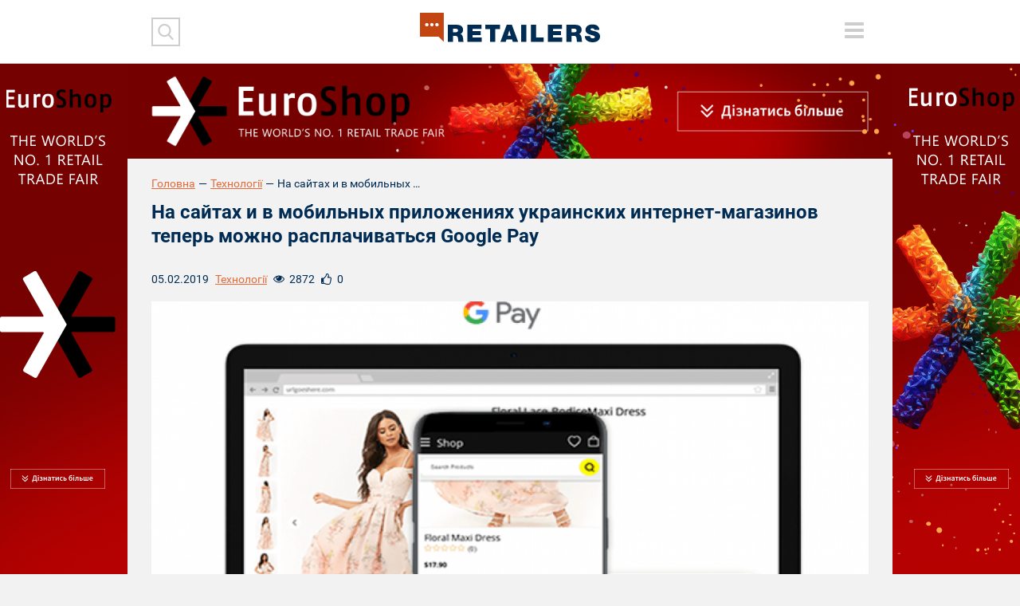

--- FILE ---
content_type: text/html; charset=UTF-8
request_url: https://retailers.ua/news/tehnologii/8616-na-saytah-i-v-mobilnyih-prilojeniyah-ukrainskih-internet-magazinov-mojno-rasplachivatsya-google-pay
body_size: 30839
content:
<!DOCTYPE html>
<html lang="ru">
<head>
<meta charset="utf-8">
<meta http-equiv="x-ua-compatible" content="ie=edge">
<link rel="apple-touch-icon" href="/assets/7df17302/img/apple-touch-icon.png">
<link rel="icon" href="/assets/7df17302/img/favicon.ico" type="image/x-icon">
<meta name="viewport" content="width=device-width, initial-scale=1">
<meta property="fb:app_id" content="1203398329747025" />
<meta name="google-site-verification" content="0RZXcdXBxwoEB6mx1bndvP9RjWlNMFz3I49mYxfFNPY" />

<meta property="og:type" content="website" />
<meta property="og:url" content="https://retailers.ua/news/tehnologii/8616-na-saytah-i-v-mobilnyih-prilojeniyah-ukrainskih-internet-magazinov-mojno-rasplachivatsya-google-pay" />
<meta property="og:title" content="На сайтах и в мобильных приложениях украинских интернет-магазинов теперь можно расплачиваться Google Pay " />
<meta property="og:description" content="Платежный сервис WayForPay подключил Google Pay&amp;nbsp;для украинских интернет-магазинов, сообщает пресс-служба сервиса. Теперь пользователи могут провести оплату с помощью Google Pay онлайн на сайтах и мобильных приложениях.&amp;nbsp;&amp;nbsp;
&amp;nbsp;..." />
<meta property="og:image" content="https://retailers.ua/media/news/364-s/00/08/8616/Screenshot_17-15403.png" />
<meta name="twitter:site" content="@RetailersUA">
<meta name="twitter:creator" content="@RetailersUA"/>
<meta name="twitter:title" content="На сайтах и в мобильных приложениях украинских интернет-магазинов теперь можно расплачиваться Google Pay "/>
<meta name="twitter:description" content="Платежный сервис WayForPay подключил Google Pay&amp;nbsp;для украинских интернет-магазинов, сообщает пресс-служба сервиса. Теперь пользователи могут провести оплату с помощью Google Pay онлайн на сайтах и мобильных приложениях.&amp;nbsp;&amp;nbsp;
&amp;nbsp;..."/>
<meta name="twitter:card" content="summary_large_image"/>
<meta name="twitter:image:src" content="https://retailers.ua/media/news/364-s/00/08/8616/Screenshot_17-15403.png" />
<meta name="twitter:domain" content="https://retailers.ua"/>
<link rel="canonical" href="https://retailers.ua/news/tehnologii/8616-na-saytah-i-v-mobilnyih-prilojeniyah-ukrainskih-internet-magazinov-mojno-rasplachivatsya-google-pay" />
<link rel="stylesheet" type="text/css" href="/assets/7df17302/css/normalize.css?v=202002281" />
<link rel="stylesheet" type="text/css" href="/assets/7df17302/css/main.css?v=202002281" />
<link rel="stylesheet" type="text/css" href="/assets/7df17302/css/style.css?v=202002281" />
<title>На сайтах и в мобильных приложениях украинских интернет-магазинов теперь можно расплачиваться Google Pay  — RetailersUA</title>
    <script type="text/javascript">
var disqus_shortname = "retailcommunitycomua";
</script>
<!-- Subscription Form -->
 <style >.sp-force-hide { display: none;}.sp-form[sp-id="148663"] { display: block; background: #ffffff; padding: 15px; width: 100%; max-width: 100%; border-radius: 8px; border-color: #dddddd; border-style: solid; border-width: 1px; font-family: Arial, "Helvetica Neue", sans-serif; background-repeat: no-repeat; background-position: center; background-size: auto;}.sp-form[sp-id="148663"] input[type="checkbox"] { display: inline-block; opacity: 1; visibility: visible;}.sp-form[sp-id="148663"] .sp-form-fields-wrapper { margin: 0 auto; width: 930px;}.sp-form[sp-id="148663"] .sp-form-control { background: #ffffff; border-color: #cccccc; border-style: solid; border-width: 1px; font-size: 15px; padding-left: 8.75px; padding-right: 8.75px; border-radius: 4px; height: 35px; width: 100%;}.sp-form[sp-id="148663"] .sp-field label { color: #444444; font-size: 13px; font-style: normal; font-weight: bold;}.sp-form[sp-id="148663"] .sp-button-messengers { border-radius: 4px;}.sp-form[sp-id="148663"] .sp-button { border-radius: 4px; background-color: #0089bf; color: #ffffff; width: auto; font-weight: 700; font-style: normal; font-family: Arial, sans-serif;}.sp-form[sp-id="148663"] .sp-button-container { text-align: left;}</style><div class="sp-form-outer sp-fixed-outer sp-force-hide"><div id="sp-form-148663" sp-id="148663" sp-hash="e539492b554d053014ef1bb13a04599498f6c9404ac545baead5d66b390d9d7a" sp-lang="ru" class="sp-form sp-form-regular sp-form-fixed sp-form-fixed__bottom-right sp-form-horizontal sp-form-full-width" sp-show-options="%7B%22satellite%22%3Afalse%2C%22maDomain%22%3A%22login.sendpulse.com%22%2C%22formsDomain%22%3A%22forms.sendpulse.com%22%2C%22condition%22%3A%22onScroll%22%2C%22scrollTo%22%3A25%2C%22delay%22%3A0%2C%22repeat%22%3A7%2C%22background%22%3A%22rgba(0%2C%200%2C%200%2C%200.5)%22%2C%22position%22%3A%22bottom-right%22%2C%22animation%22%3A%22%22%2C%22hideOnMobile%22%3Afalse%2C%22urlFilter%22%3Afalse%2C%22urlFilterConditions%22%3A%5B%7B%22force%22%3A%22hide%22%2C%22clause%22%3A%22contains%22%2C%22token%22%3A%22%22%7D%5D%2C%22analytics%22%3A%7B%22ga%22%3A%7B%22eventLabel%22%3A%22%D0%A4%D0%BE%D1%80%D0%BC%D0%B0_%D0%BF%D0%BE%D0%B4%D0%BF%D0%B8%D1%81%D0%BA%D0%B8_Retailers_%D0%B5%D0%B6%D0%B5%D0%BD%D0%B5%D0%B4%D0%B5%D0%BB%D1%8C%D0%BD%D0%B0%D1%8F_%D1%80%D0%B0%D1%81%D1%81%D1%8B%D0%BB%D0%BA%D0%B0%22%2C%22send%22%3Afalse%7D%2C%22ym%22%3A%7B%22counterId%22%3Anull%2C%22eventLabel%22%3Anull%2C%22targetId%22%3Anull%2C%22send%22%3Afalse%7D%7D%7D"><div class="sp-form-fields-wrapper show-grid"><button class="sp-btn-close ">&nbsp;</button><div class="sp-message"><div></div></div><form novalidate="" class="sp-element-container "><div class="sp-field sp-field-full-width" sp-id="sp-972c3e36-7c7f-47a7-9c86-a91f4c26a1fe"><div style="font-family: inherit; line-height: 1.2;"><p>Підписуйтеся на дайджест новин від Retailers.ua</p></div></div><div class="sp-field " sp-id="sp-39a87488-a179-4d5d-b356-b84b5bb5434e"><label class="sp-control-label"><span >Email</span><strong >*</strong></label><input type="email" sp-type="email" name="sform[email]" class="sp-form-control " placeholder="username@gmail.com" sp-tips="%7B%22required%22%3A%22%D0%9E%D0%B1%D1%8F%D0%B7%D0%B0%D1%82%D0%B5%D0%BB%D1%8C%D0%BD%D0%BE%D0%B5%20%D0%BF%D0%BE%D0%BB%D0%B5%22%2C%22wrong%22%3A%22%D0%9D%D0%B5%D0%B2%D0%B5%D1%80%D0%BD%D1%8B%D0%B9%20email-%D0%B0%D0%B4%D1%80%D0%B5%D1%81%22%7D" autocomplete="on" required="required"></div><div class="sp-field sp-button-container " sp-id="sp-5b5335b3-da2c-4f89-b44f-ddc857c97908"><button id="sp-5b5335b3-da2c-4f89-b44f-ddc857c97908" class="sp-button">Підписатися </button></div></form><div class="sp-link-wrapper sp-brandname__left"></div></div></div></div><script type="text/javascript" async="async" src="//web.webformscr.com/apps/fc3/build/default-handler.js?1672731354857"></script> 
<!-- /Subscription Form -->


<script src="//web.webformscr.com/apps/fc3/build/loader.js" sp-form-id="e539492b554d053014ef1bb13a04599498f6c9404ac545baead5d66b390d9d7a"></script>

<!-- Facebook Pixel Code -->
<script>
!function(f,b,e,v,n,t,s)
{if(f.fbq)return;n=f.fbq=function(){n.callMethod?
n.callMethod.apply(n,arguments):n.queue.push(arguments)};
if(!f._fbq)f._fbq=n;n.push=n;n.loaded=!0;n.version='2.0';
n.queue=[];t=b.createElement(e);t.async=!0;
t.src=v;s=b.getElementsByTagName(e)[0];
s.parentNode.insertBefore(t,s)}(window, document,'script',
'https://connect.facebook.net/en_US/fbevents.js');
fbq('init', '938610883290006');
fbq('track', 'PageView');
</script>
<noscript><img height="1" width="1" style="display:none"
src="https://www.facebook.com/tr?id=938610883290006&ev=PageView&noscript=1"
/></noscript>
<!-- End Facebook Pixel Code -->


<meta name="facebook-domain-verification" content="l9tpjv8r25sqv0emyutw5wwix33xcz" />
<!-- Google Tag Manager -->
<script>(function(w,d,s,l,i){w[l]=w[l]||[];w[l].push({'gtm.start':
new Date().getTime(),event:'gtm.js'});var f=d.getElementsByTagName(s)[0],
j=d.createElement(s),dl=l!='dataLayer'?'&l='+l:'';j.async=true;j.src=
'https://www.googletagmanager.com/gtm.js?id='+i+dl;f.parentNode.insertBefore(j,f);
})(window,document,'script','dataLayer','GTM-WJJJKFH');</script>
<!-- End Google Tag Manager -->
<!-- Google Tag Manager (noscript) -->
<noscript><iframe src="https://www.googletagmanager.com/ns.html?id=GTM-WJJJKFH"
height="0" width="0" style="display:none;visibility:hidden"></iframe></noscript>
<!-- End Google Tag Manager (noscript) -->

<!-- Google tag (gtag.js) -->
<script async src="https://www.googletagmanager.com/gtag/js?id=G-PWYW5B7MCW"></script>
<script>
  window.dataLayer = window.dataLayer || [];
  function gtag(){dataLayer.push(arguments);}
  gtag('js', new Date());

  gtag('config', 'G-PWYW5B7MCW');
</script>

<!-- Google tag (gtag.js) -->
<script async src="https://www.googletagmanager.com/gtag/js?id=G-ZFF2Z0CNJD"></script>
<script>
  window.dataLayer = window.dataLayer || [];
  function gtag(){dataLayer.push(arguments);}
  gtag('js', new Date());

  gtag('config', 'G-ZFF2Z0CNJD');
</script></head>


<body class="frontpage">
<div id="wrapper" class="wrapper">
    <a href="https://www.euroshop-tradefair.com/" class="branding"><img src="/media/reclame/original/00/00/14/-euroshop-26748.png" alt="" /></a>    <header class="wrapper header">
    <div class="container">
        <div class="header__mobile">
            <div class="header__mobile_inner">
                <div class="header__left">
                    <div class="header__search">
                        <div class="header__search_inner">

                            <form action="/search" method="get">
                                <button type="submit" class="header__search__btn-submit"></button>
                                <div class="header__search__form">
                                    <input type="search" name="s" class="header__search__inputbox">
                                    <button type="reset" class="header__search__btn-cancel"></button>
                                </div>
                            </form>
                        </div>
                    </div>
                    <div class="header__social">
                                            </div>
                </div>

                <div class="header__right">
                    <div class="lang">
                                            </div>
                    <div class="header__menu_btn-toggle">
                        <button type="button" class="tcon tcon-menu--xcross" aria-label="toggle menu">
                            <span class="tcon-menu__lines" aria-hidden="true"></span>
                            <span class="tcon-visuallyhidden">toggle menu</span>
                        </button>
                    </div>
                </div>
                <nav class="header__menu" id="yw0">
<a class="header__menu__link" href="/news/menedjment">МЕНЕДЖМЕНТ</a>
<a class="header__menu__link" href="/news/partneryi">ПАРТНЕРИ</a>
<a class="header__menu__link" href="/news/tehnologii">ТЕХНОЛОГІЇ</a>
<a class="header__menu__link" href="/news/mneniya">РОЗДУМИ</a>
<a class="header__menu__link" href="/news/spetsproektyi">СПЕЦПРОЕКТИ</a>
<a class="header__menu__link" href="/video">ВІДЕО</a>
<a class="active header__menu__link" href="https://www.malls.retailers.ua/">КАТАЛОГ ТРЦ</a>
<a class="header__menu__link" href="/mediakit">МЕДІАКІТ</a>
</nav>
                <div class="header__top"></div>
            </div>
        </div>

        <div class="header__mobile_btn-toggle">
            <button type="button" class="tcon tcon-menu--xcross" aria-label="toggle menu">
                <span class="tcon-menu__lines" aria-hidden="true"></span>
                <span class="tcon-visuallyhidden">toggle menu</span>
            </button>
        </div>
        <a href="/" class="header__logo"><img alt="RetailersUA" src="/assets/7df17302/img/logo.svg" id="logo"></a>
        <div class="lang lang_top">
                    </div>
    </div>

    <!--<div class="header__mobile__top"></div>-->
</header>    <div id="wrapper_inner">
        <div class="wrapper adaptive_banner">
    <div class="container">
        
                        <a href="https://www.euroshop-tradefair.com/" class="adaptive_banner__item adaptive_banner__item-1"><img src="/media/reclame/original/00/00/9/-euroshop-26700.png" alt="" />
                        </a>
                        <a href="https://www.euroshop-tradefair.com/" class="adaptive_banner__item adaptive_banner__item-2"><img src="/media/reclame/original/00/00/9/-euroshop-26700.png" alt="" />
                        </a>
                        <a href="https://www.euroshop-tradefair.com/" class="adaptive_banner__item adaptive_banner__item-3"><img src="/media/reclame/original/00/00/9/-euroshop-26700.png" alt="" />
                        </a>
                        <a href="https://www.euroshop-tradefair.com/" class="adaptive_banner__item adaptive_banner__item-4"><img src="/media/reclame/original/00/00/9/-euroshop-26700.png" alt="" />
                        </a>    </div>
</div>        
            <div class="wrapper breadcrumb_block">
                <div class="container"><div class="breadcrumb myStyleBreadCrumb">
<a class="breadcrumb_block__item" href="/">Головна</a><span class="breadcrumb_block__separator">—</span><a href="/news/tehnologii">Технології</a><span class="breadcrumb_block__separator">—</span><span class="breadcrumb_block__item">На сайтах и в мобильных приложениях украинских интернет-магазинов теперь можно...</span></div>
                </div>
            </div>        <div class="wrapper content">
    <div class="container">
        <main class="wrapper main" role="main">
            <h1 class="pagetitle">На сайтах и в мобильных приложениях украинских интернет-магазинов теперь можно расплачиваться Google Pay </h1>
            <div class="wrapper page_content">
                <div class="content__head__top">
                    <div class="content__head__date">05.02.2019</div>
                    <div class="content__head__category"><a href="/news/tehnologii">Технології</a></div>
                    <div class="content__head__view"><i></i><span>2872</span></div>
                    <div class="content__head__like"><i></i><span class="fbLikeCount" data-href="https://retailers.ua/news/tehnologii/8616-na-saytah-i-v-mobilnyih-prilojeniyah-ukrainskih-internet-magazinov-mojno-rasplachivatsya-google-pay">0</span>
                    </div>
                </div>
                <div class="wrapper page_cover">
                    <img src="/media/news/1100-s-crop-w/00/08/8616/Screenshot_17-15403.png" alt="" />
                </div>
                
                                
                                
                <div class="content__head__bottom">
    <div class="content__tags">
        <a class="content__tags__item" href="/search?tag=google-pay">Google Pay</a><a class="content__tags__item" href="/search?tag=prilojenie">приложение</a>    </div>
</div>
                    
                <p>Платежный сервис WayForPay подключил Google Pay&nbsp;для украинских интернет-магазинов, сообщает пресс-служба сервиса. Теперь пользователи могут провести оплату с помощью Google Pay онлайн на сайтах и мобильных приложениях.&nbsp;<strong>&nbsp;</strong></p>
<p><strong>&nbsp;</strong></p>
<hr />
<p>На данный момент Google Pay доступен на платежной странице/виджете для более 6000 онлайн-предпринимателей подключенных к WayForPay. При этом нет необходимости проводить дополнительные действия для добавления Google Pay на свою платежную страницу или виджет.&nbsp;Также, возможно провести прямую интеграцию. При таком подключении кнопка Gpay может отображаться непосредственно на странице товара или корзины.</p>
<p>Для оплаты покупателю достаточно выбрать одну из ранее добавленных карт в своем аккаунте и подтвердить платеж.</p>
<p>Бесконтактная оплата с помощью Google Pay для украинских оффлайн магазинов была запущена в 2017 году. О планах запуска сервиса в 2019 году для украинских сайтов упоминалось еще в ноябре прошлого года.&nbsp;Украина входит в топ-10 стран в мире по популярности продукта Google Pay,&nbsp;<a href="https://minfin.com.ua/2018/11/23/35738014/" target="_blank">заявлял</a> в прошлом году&nbsp;менеджер по продажам "Google&nbsp;Украина" Андрей Радевич. За прошлый год количество транзакций, проведенных с помощью этого сервиса, выросло в 90 раз.</p>
<p>Напомним, что в ноябре&nbsp;ПриватБанк&nbsp;<a href="/news/menedjment/8349-v-bolee-5-000-internet-magazinov-v-ukraine-teper-mojno-rasplatitsya-pri-pomoschi-apple-pay" target="_blank">запустил</a>&nbsp;прием оплаты с помощью Apple Pay для более 5 000 украинских интернет-магазинов и онлайн-сервисов.</p>
<p>&nbsp;</p>                <div class="article-text-bottom">
    <p><em>Читайте новини і аналітику про ритейл та e-commerce в Україні на нашій сторінці в <a rel="nofollow" target="_blank" href="https://www.facebook.com/RetailCommunity">Facebook</a>, на нашому каналі в <a  rel="nofollow" target="_blank" href="https://telegram.me/retailers_ua">Telegram</a>, а також підписуйтеся на щотижневу email розсилку.</em></p>
</div>
                
                <div class="content__head__bottom">
                        <div class="content__share">
        <script src="//cdn.jsdelivr.net/npm/yandex-share2/share.js"></script>
        <div class="ya-share2" data-services="facebook,twitter,linkedin"></div>
    </div>                </div>
                
                <div style="clear: both">
                    <div class="subscribe_block">
    <div class="subscribe_block__form">
        <script src="//static-login.sendpulse.com/apps/fc3/build/loader.js" sp-form-id="437f77325ea8029e4b8bad13545ee383b7902c2620b217c47093d125f5d041e6"></script>
<!-- SendPulse Form -->
 <style >.sp-force-hide { display: none;}.sp-form[sp-id="99970"] { display: block; background: #ffffff; padding: 15px; width: 410px; max-width: 100%; border-radius: 4px; -moz-border-radius: 4px; -webkit-border-radius: 4px; border-color: #dddddd; border-style: solid; border-width: 1px; font-family: Arial, "Helvetica Neue", sans-serif; background-repeat: no-repeat; background-position: center; background-size: auto;}.sp-form[sp-id="99970"] .sp-form-fields-wrapper { margin: 0 auto; width: 380px;}.sp-form[sp-id="99970"] .sp-form-control { background: #ffffff; border-color: #cccccc; border-style: solid; border-width: 2px; font-size: 15px; padding-left: 8.75px; padding-right: 8.75px; border-radius: 4px; -moz-border-radius: 4px; -webkit-border-radius: 4px; height: 35px; width: 100%;}.sp-form[sp-id="99970"] .sp-field label { color: #444444; font-size: 13px; font-style: normal; font-weight: bold;}.sp-form[sp-id="99970"] .sp-button { border-radius: 4px; -moz-border-radius: 4px; -webkit-border-radius: 4px; background-color: #c34511; color: #ffffff; width: auto; font-weight: bold;}.sp-form[sp-id="99970"] .sp-button-container { text-align: right;}</style><div class="sp-form-outer sp-force-hide"><div id="sp-form-99970" sp-id="99970" sp-hash="e8af2d12c0e1ef47647cf569c41d944ab89c552977bdf582a0d16cb0b6622999" sp-lang="ru" class="sp-form sp-form-regular sp-form-embed sp-form-horizontal" sp-show-options="%7B%22satellite%22%3Afalse%2C%22maDomain%22%3A%22login.sendpulse.com%22%2C%22formsDomain%22%3A%22forms.sendpulse.com%22%2C%22condition%22%3A%22onEnter%22%2C%22scrollTo%22%3A25%2C%22delay%22%3A10%2C%22repeat%22%3A3%2C%22background%22%3A%22rgba(0%2C%200%2C%200%2C%200.5)%22%2C%22position%22%3A%22bottom-right%22%2C%22animation%22%3A%22%22%2C%22hideOnMobile%22%3Afalse%2C%22urlFilter%22%3Afalse%2C%22urlFilterConditions%22%3A%5B%7B%22force%22%3A%22hide%22%2C%22clause%22%3A%22contains%22%2C%22token%22%3A%22%22%7D%5D%7D"><div class="sp-form-fields-wrapper"><div class="sp-message"><div></div></div><form novalidate="" class="sp-element-container ui-sortable ui-droppable"></form><div class="sp-link-wrapper sp-brandname__left"><a class="sp-link " target="_blank" href="https://sendpulse.com/ru/forms-powered-by-sendpulse?sn=cmV0YWlsZXJzLnVh&amp;from=6905293"><span class="sp-link-img">&nbsp;</span><span translate="FORM.PROVIDED_BY">Предоставлено SendPulse</span></a></div></div></div></div><script type="text/javascript" src="//static-login.sendpulse.com/apps/fc3/build/default-handler.js?1525955170126"></script>
<!-- /SendPulse Form -->
    </div>
</div>                </div>
                
            </div>
                <div class="readmore_block">
        <h2 class="blocktitle"><span>читайте</span> також</h2>
        <div class="material__list">
                                                                        <div class="material__list__item">
                            <a href="/news/menedjment/12916-issledovaniya-google-i-appsflyer-rashodyi-v-prilojeniyah-vyirosli-na-42"
                               class="material__list__item__link">Исследования Google и AppsFlyer: расходы в приложениях выросли на 42%</a>
                            <div class="material__list__item__bottom">
                    <span class="material__list__item__date">02.12.2021</span>
                                <span class="material__list__item__mark"></span>
                            </div>
                        </div>
                                            <div class="material__list__item">
                            <a href="/news/menedjment/12122-prilojenie-znakomstv-bumble-otkroet-restoran-v-nyu-yorke-chtobyi-vernut-svidaniya-oflayn"
                               class="material__list__item__link">Приложение знакомств Bumble откроет ресторан, чтобы вернуть свидания офлайн</a>
                            <div class="material__list__item__bottom">
                    <span class="material__list__item__date">07.07.2021</span>
                                <span class="material__list__item__mark"></span>
                            </div>
                        </div>
                                            <div class="material__list__item">
                            <a href="/news/menedjment/11954-reyting-populyarnyih-androide-prilojeniy-v-ukraine-kak-on-izmenilsya-za-posledniy-god"
                               class="material__list__item__link">Рейтинг популярных Android-приложений в Украине. Как он изменился за последний год</a>
                            <div class="material__list__item__bottom">
                    <span class="material__list__item__date">04.06.2021</span>
                                <span class="material__list__item__mark"></span>
                            </div>
                        </div>
                                            <div class="material__list__item">
                            <a href="/news/tehnologii/11631-otsenka-prilojeniy-ukrainskih-riteylerov-v-app-store-i-play-market-k-primeru-u-epitsentr--25-a-u-somfy--21"
                               class="material__list__item__link">Оценка приложений украинских ритейлеров в App Store и Play Market. К примеру, у "Эпицентр" — 2,5, а у Сomfy — 2,1</a>
                            <div class="material__list__item__bottom">
                    <span class="material__list__item__date">24.03.2021</span>
                                <span class="material__list__item__mark"></span>
                            </div>
                        </div>
                                                        </div>
    </div>
        </main>
    </div>
</div>    </div>
    <div class="footer_stick"></div>
</div>

<footer class="wrapper footer">
    <div class="container">
        <nav class="footer__menu" id="yw1">
<a class="footer__menu__link" href="/news/menedjment">Менеджмент</a>
<a class="footer__menu__link" href="/news/partneryi">Партнери</a>
<a class="footer__menu__link" href="/news/tehnologii">Технології</a>
<a class="footer__menu__link" href="/news/mneniya">Роздуми</a>
<a class="footer__menu__link" href="/news/podkasty">Подкасти</a>
<a class="footer__menu__link" href="/news/spetsproektyi">Спецпроекти</a>
<a class="footer__menu__link" href="/news/glazami-potrebitelya">Очима споживача</a>
<a class="footer__menu__link" href="/video">Відео</a>
</nav>

        <div class="footer__top">
            <div class="footer__block footer__block-1">
                <a href="/" class="footer__logo contain"><img src="/assets/7df17302/img//logo.svg"></a>
            </div>

            <div class="footer__block footer__block-2">
                <div class="footer__social">
                    <noindex><a rel="nofollow" href="https://www.facebook.com/RetailCommunity" class="social_item social_item-fb"></a></noindex>
<!-- <noindex><a rel="nofollow" href="" class="social_item social_item-tw"></a></noindex> -->
<!-- <noindex><a rel="nofollow" href="#" class="social_item social_item-in"></a></noindex> -->
<noindex><a rel="nofollow" href="https://www.instagram.com/retailers.ua?igsh=MWN2NHpjYzhnZ3h3OA==" class="social_item social_item-inst"></a></noindex>                </div>
            </div>

            <div class="footer__block footer__block-3">
                <div class="footer__subscribe">
                    <div class="footer__subscribe__form">
                        <form target="_blank" action="https://forms.sendpulse.com/51a631e2ba" method="post">
    <input type="email" name="EMAIL" class="footer__subscribe__inputbox">
    <button type="submit" class="footer__subscribe__btn-submit"></button>
</form>                    </div>
                    <div class="footer__subscribe__desc">Розсилка від RetailersUA - отримуйте всі новини на пошту!</div>
                </div>
            </div>
        </div>

        <div class="footer__bottom">
            <div class="footer__block footer__block-1">
                <div class="footer__special_copyright">retailers.ua© 2014-2026</div>

                <div class="footer__special_menu" id="yw2">
<a class="footer__special_menu__link" href="/o-proekte">Про Retailers.ua</a>
<a class="footer__special_menu__link" href="/contact">Контакти</a>
<a class="footer__special_menu__link" href="/mediakit">Медіакіт</a>
<a class="footer__special_menu__link" href="/conference">Конференції</a>
</div>
            </div>

            <div class="footer__block footer__block-2">
                <div class="footer__contacts">
                    <a href="mailto:info@retailers.ua" target="_blank" class="footer__contacts__mail">info@retailers.ua</a>
                </div>
            </div>

            <div class="footer__block footer__block-3">
              <!--  <div class="footer__info">При використанні матеріалів посилання на <a href="/">RetailersUA</a> в межах перших трьох речень обов`язкове. Думки авторів колонок можуть не збігатися з думкою редакції.-->
                  <!--  <div class="footer__madeby">Сайт створено в Студії Михайла Муковоза</div>-->
                    <div class="footer__info">Передрук і цитування матеріалів <a href="/">RetailersUA</a> дозволено лише з активним гіперпосиланням на оригінал.Погляди героїв інтерв’ю, експертів та колумністів є особистими й можуть не збігатися з позицією редакції.        </div>
    </div>
</footer>

<script type="text/javascript"><!-- Other metrics --></script>
<script src="/assets/62eb9bd5/modernizr-2.8.3.min.js"></script>
<script src="/assets/62eb9bd5/jquery-2.2.0.js"></script>
<script src="/assets/9e15b900/jquery-migrate-1.4.1.min.js"></script>
<script type="text/javascript" src="/assets/7df17302/js/vendor/jquery-ui.js"></script>
<script type="text/javascript" src="/assets/7df17302/js/vendor/jquery.fancybox.js"></script>
<script type="text/javascript" src="/assets/7df17302/js/vendor/jquery.fancybox.pack.js"></script>
<script type="text/javascript" src="/assets/7df17302/js/vendor/jquery.selectric.js"></script>
<script type="text/javascript" src="/assets/7df17302/js/vendor/owl.carousel.js"></script>
<script type="text/javascript" src="/assets/7df17302/js/vendor/jquery.matchHeight.min.js"></script>
<script type="text/javascript" src="/assets/7df17302/js/vendor/jquery.tooltipster.js"></script>
<script type="text/javascript" src="/assets/7df17302/js/vendor/jquery.mCustomScrollbar.min.js"></script>
<script type="text/javascript" src="/assets/7df17302/js/main.js?v=202002281"></script>
<script type="text/javascript" src="/assets/7df17302/js/functions.js?v=202002281"></script>
<script type="text/javascript">
/*<![CDATA[*/
themeUrl = '/assets/7df17302/';
/*]]>*/
</script>
</body>
</html>
